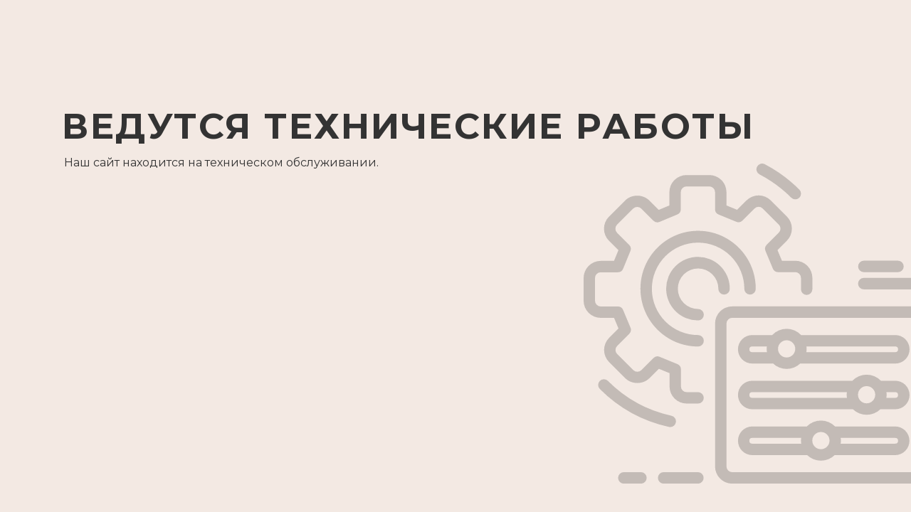

--- FILE ---
content_type: text/html; charset=UTF-8
request_url: https://store-bs.ru/catalog/72-seriya/
body_size: 1004
content:


<!DOCTYPE html>

<html lang="ru-RU">

<head>

<title>Технические работы</title>

<meta id="viewport" name="viewport" content="">

<meta name="format-detection" content="telephone=no">



<meta http-equiv="Content-Type" content="text/html; charset=utf-8">
<meta charset="UTF-8" />

<link href="https://fonts.googleapis.com/css?family=Montserrat:400,500,700&amp;subset=cyrillic" rel="stylesheet">



<link rel='stylesheet' type='text/css' href='/bitrix/themes/.default/star.comingsoon/simple/css/main.css?1802354667' /> 
<link rel='stylesheet' type='text/css' href='/bitrix/themes/.default/star.comingsoon/simple/css/adaptive.css?611749682' /> 

</head>

<body  class="type2 type2_light">


<div class="main_layout">


<section>
  <div class="block">
   <div class="logo">
              </div>

    <div class="height_box">

      <div class="main height_item">

        <img src="/bitrix/themes/.default/star.comingsoon/simple/images/back_3_light.svg" alt="" class="back_img">

        <div class="title">Ведутся технические работы</div>
                  <div class="subtitle">Наш сайт находится на техническом обслуживании.</div>
                
          <div class="counter" style="display: none">
            <div class="counter_title">Открытие через:</div>
            <div id="counter_wrap2" class="counter_wrap">
              <div class="counter_item item1"><span>0</span><i>дней</i></div>
              <div class="counter_separator item1"></div>
              <div class="counter_item item2"><span>0</span><i>часов</i></div>
              <div class="counter_separator item2"></div>
              <div class="counter_item item3"><span>0</span><i>минут</i></div>
              <div class="counter_separator item3"></div>
              <div class="counter_item item4"><span>0</span><i>секунд</i></div>
            </div>
          </div>

      </div>
      
      
      <div class="spacer"></div>

    </div>

  </div>
</section>




</div>


<div id="scrollzipPoint" class="hidden"></div>

<script>
var meta_viewport=document.getElementById("viewport");screen.width<1100?screen.width<750?screen.width>screen.height?meta_viewport.setAttribute("content","width=760,user-scalable=0"):meta_viewport.setAttribute("content","width=360,user-scalable=0"):screen.width>screen.height?meta_viewport.setAttribute("content","width=1030,user-scalable=0"):meta_viewport.setAttribute("content","width=760,user-scalable=0"):meta_viewport.setAttribute("content","width=device-width,user-scalable=0"),window.addEventListener("resize",function(){screen.width<1100?screen.width<750?screen.width>screen.height?meta_viewport.setAttribute("content","width=760,user-scalable=0"):meta_viewport.setAttribute("content","width=360,user-scalable=0"):screen.width>screen.height?meta_viewport.setAttribute("content","width=1030,user-scalable=0"):meta_viewport.setAttribute("content","width=760,user-scalable=0"):meta_viewport.setAttribute("content","width=device-width,user-scalable=0")});
</script>

<script src="https://ajax.googleapis.com/ajax/libs/jquery/3.3.1/jquery.min.js"></script>

<script>
	strDays = 'дней';
	strHours = 'часов';
	strMins = 'минут';
	strSecs = 'секунд';
</script>

<script src="/bitrix/themes/.default/star.comingsoon/simple/js/scripts.js?1948455404"></script>




</body>
</html>

--- FILE ---
content_type: image/svg+xml
request_url: https://store-bs.ru/bitrix/themes/.default/star.comingsoon/simple/images/back_3_light.svg
body_size: 4637
content:
<svg height="448.094" viewBox="0 0 488 448.094" width="488" xmlns="http://www.w3.org/2000/svg"><path d="m1387.5 793.994h-256.06a24.037 24.037 0 0 1 -24.01-24.011v-200.09a24.037 24.037 0 0 1 24.01-24.011h256.06a24.037 24.037 0 0 1 24.01 24.011v200.09a24.037 24.037 0 0 1 -24.01 24.011zm8-224.1a8.005 8.005 0 0 0 -8-8h-256.06a8.012 8.012 0 0 0 -8 8v200.09a8.01 8.01 0 0 0 8 8h256.06a8 8 0 0 0 8-8v-200.091zm-35.98 184.212h-84.04c-.19 0-.35-.1-.53-.108a27.694 27.694 0 0 1 -38.75-.042c-.26.025-.48.15-.74.15h-76.03a20.07 20.07 0 0 1 0-40.139h76.03c.1 0 .18.053.28.057a27.815 27.815 0 0 1 39.75.042c.17-.011.31-.1.49-.1h83.54a20.07 20.07 0 0 1 0 40.139zm-131.53-24.084h-68.56a4.014 4.014 0 0 0 0 8.028h68.61a28.533 28.533 0 0 1 -.43-4.264 29.171 29.171 0 0 1 .38-3.765zm27.61-8.277a12.042 12.042 0 1 0 11.99 12.041 12.032 12.032 0 0 0 -11.99-12.042zm103.92 8.277h-76.32a20.094 20.094 0 0 1 -.05 8.028h76.37a4.014 4.014 0 0 0 0-8.029zm0-40.138h-20.01c-.21 0-.38-.1-.59-.118a27.7 27.7 0 0 1 -38.75-.02c-.23.021-.44.138-.68.138h-140.06a19.945 19.945 0 1 1 0-39.89h140.06c.02 0 .03.01.05.01a27.742 27.742 0 0 1 40.03-.01h19.95a19.945 19.945 0 1 1 0 39.889zm-67.58-23.934h-132.51a3.989 3.989 0 1 0 0 7.978h132.59a27.324 27.324 0 0 1 -.44-4.364 28.686 28.686 0 0 1 .36-3.615zm27.62-8.428a12.042 12.042 0 1 0 11.99 12.042 12.031 12.031 0 0 0 -11.99-12.043zm39.96 8.428h-12.34a26.943 26.943 0 0 1 .36 3.614 27.324 27.324 0 0 1 -.44 4.364h12.42a3.989 3.989 0 1 0 0-7.979zm0-40.038h-132.06c-.26 0-.48-.124-.74-.148a27.6 27.6 0 0 1 -38.26-.058 7.521 7.521 0 0 1 -1.02.206h-28.01a19.945 19.945 0 1 1 0-39.89h27.98a27.677 27.677 0 0 1 40.44 0h131.67a19.945 19.945 0 1 1 0 39.889zm-179.54-23.934h-20.55a3.989 3.989 0 1 0 0 7.978h20.68a28.087 28.087 0 0 1 -.47-4.615 28.689 28.689 0 0 1 .34-3.364zm27.65-8.678a12.042 12.042 0 1 0 11.99 12.041 12.032 12.032 0 0 0 -11.99-12.041zm151.89 8.678h-124.25a26.694 26.694 0 0 1 .34 3.363 27.04 27.04 0 0 1 -.47 4.615h124.38a3.989 3.989 0 1 0 0-7.979zm36-79.932h-79.96a8.028 8.028 0 0 1 0-16.056h79.96a8.028 8.028 0 0 1 0 16.055zm-31.99-24.08h-47.97a8.028 8.028 0 0 1 0-16.055h47.97a8.028 8.028 0 0 1 0 16.054zm-127.92 31.86a7.977 7.977 0 0 1 -7.98-7.978v-15.956a7.988 7.988 0 0 0 -7.98-7.978h-23.95a7.992 7.992 0 0 1 -7.37-4.9l-10.33-24.757a7.965 7.965 0 0 1 1.72-8.714l16.93-16.925a7.969 7.969 0 0 0 0-11.282l-22.58-22.566a7.992 7.992 0 0 0 -11.29 0l-16.93 16.93a7.982 7.982 0 0 1 -8.68 1.737l-24.82-10.195a7.967 7.967 0 0 1 -4.95-7.378v-23.941a7.99 7.99 0 0 0 -7.99-7.978h-31.93a7.988 7.988 0 0 0 -7.98 7.978v23.937a7.969 7.969 0 0 1 -4.91 7.363l-24.76 10.335a8 8 0 0 1 -8.72-1.723l-16.94-16.925a8.173 8.173 0 0 0 -11.287 0l-22.583 22.567a7.983 7.983 0 0 0 0 11.28l16.937 16.926a7.976 7.976 0 0 1 1.738 8.672l-10.2 24.806a7.975 7.975 0 0 1 -7.382 4.947h-23.948a7.992 7.992 0 0 0 -7.983 7.982v31.91a7.991 7.991 0 0 0 7.983 7.978h23.949a7.978 7.978 0 0 1 7.366 4.9l10.34 24.754a7.974 7.974 0 0 1 -1.724 8.715l-16.935 16.922a7.99 7.99 0 0 0 0 11.288l22.577 22.563a8.157 8.157 0 0 0 11.287 0l16.94-16.922a7.949 7.949 0 0 1 8.67-1.737l24.83 10.19a7.987 7.987 0 0 1 4.95 7.378v23.934a7.986 7.986 0 0 0 7.98 7.978h15.97a7.978 7.978 0 1 1 0 15.956h-15.97a23.973 23.973 0 0 1 -23.95-23.934v-18.589l-14.96-6.139-13.165 13.165c-9.04 9.038-24.819 9.038-33.869 0l-22.577-22.562a23.964 23.964 0 0 1 0-33.852l13.155-13.143-6.228-14.912h-18.636a23.967 23.967 0 0 1 -23.945-23.931v-31.91a23.97 23.97 0 0 1 23.948-23.938h18.6l6.147-14.946-13.175-13.167a23.925 23.925 0 0 1 0-33.844l22.58-22.566c9.047-9.05 24.826-9.042 33.866 0l13.15 13.143 14.93-6.225v-18.624a23.964 23.964 0 0 1 23.94-23.934h31.93a23.966 23.966 0 0 1 23.95 23.934v18.589l14.96 6.143 13.17-13.167a23.993 23.993 0 0 1 33.87 0l22.58 22.571a23.935 23.935 0 0 1 0 33.848l-13.15 13.143 6.23 14.912h18.63a23.973 23.973 0 0 1 23.95 23.934v15.955a7.979 7.979 0 0 1 -7.996 7.974zm-15.87-133.768a7.941 7.941 0 0 1 -5.63-2.336 181.562 181.562 0 0 0 -44.51-32.683 8.021 8.021 0 0 1 7.36-14.253 197.364 197.364 0 0 1 48.42 35.553 8.048 8.048 0 0 1 .03 11.355 7.944 7.944 0 0 1 -5.67 2.363zm-262.248 254.11a180.79 180.79 0 0 0 88.948 48.832 8.031 8.031 0 0 1 -1.71 15.868 8.218 8.218 0 0 1 -1.73-.189 196.763 196.763 0 0 1 -96.79-53.129 8.013 8.013 0 0 1 11.282-11.382zm22.268 127.77h23.99a8.028 8.028 0 0 1 0 16.056h-23.99a8.028 8.028 0 0 1 0-16.056zm55.72 0h47.97a8.028 8.028 0 0 1 0 16.056h-47.97a8.028 8.028 0 0 1 0-16.056zm48.22-175.882c-44.49 0-80.68-36.341-80.68-81.011s36.19-81.007 80.68-81.007 80.68 36.34 80.68 81.007a8 8 0 1 1 -15.99 0 64.691 64.691 0 1 0 -64.69 64.955 8.028 8.028 0 0 1 0 16.056zm0-52.55a8.028 8.028 0 0 1 0 16.056 44.518 44.518 0 1 1 44.34-44.517 8 8 0 1 1 -15.99 0 28.35 28.35 0 1 0 -28.35 28.461z" fill-rule="evenodd" opacity=".2" transform="translate(-923.5 -345.906)"/></svg>